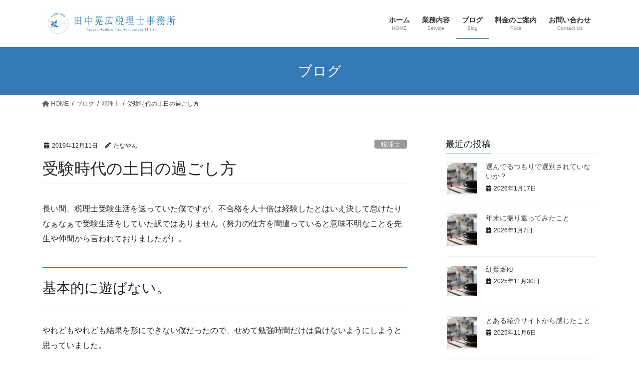

--- FILE ---
content_type: text/html; charset=UTF-8
request_url: https://at521tax.com/2019/12/11/%E5%8F%97%E9%A8%93%E6%99%82%E4%BB%A3%E3%81%AE%E5%9C%9F%E6%97%A5%E3%81%AE%E9%81%8E%E3%81%94%E3%81%97%E6%96%B9/
body_size: 18582
content:
<!DOCTYPE html>
<html dir="ltr" lang="ja" prefix="og: https://ogp.me/ns#">
<head>
<meta charset="utf-8">
<meta http-equiv="X-UA-Compatible" content="IE=edge">
<meta name="viewport" content="width=device-width, initial-scale=1">

<title>受験時代の土日の過ごし方 | 田中晃広税理士事務所-WHIRLWIND-</title>
	<style>img:is([sizes="auto" i], [sizes^="auto," i]) { contain-intrinsic-size: 3000px 1500px }</style>
	
		<!-- All in One SEO 4.9.3 - aioseo.com -->
	<meta name="robots" content="max-image-preview:large" />
	<meta name="author" content="たなやん"/>
	<link rel="canonical" href="https://at521tax.com/2019/12/11/%e5%8f%97%e9%a8%93%e6%99%82%e4%bb%a3%e3%81%ae%e5%9c%9f%e6%97%a5%e3%81%ae%e9%81%8e%e3%81%94%e3%81%97%e6%96%b9/" />
	<meta name="generator" content="All in One SEO (AIOSEO) 4.9.3" />
		<meta property="og:locale" content="ja_JP" />
		<meta property="og:site_name" content="田中晃広税理士事務所-WHIRLWIND-" />
		<meta property="og:type" content="article" />
		<meta property="og:title" content="受験時代の土日の過ごし方 | 田中晃広税理士事務所-WHIRLWIND-" />
		<meta property="og:url" content="https://at521tax.com/2019/12/11/%e5%8f%97%e9%a8%93%e6%99%82%e4%bb%a3%e3%81%ae%e5%9c%9f%e6%97%a5%e3%81%ae%e9%81%8e%e3%81%94%e3%81%97%e6%96%b9/" />
		<meta property="article:published_time" content="2019-12-11T14:23:40+00:00" />
		<meta property="article:modified_time" content="2019-12-11T14:23:40+00:00" />
		<meta name="twitter:card" content="summary" />
		<meta name="twitter:title" content="受験時代の土日の過ごし方 | 田中晃広税理士事務所-WHIRLWIND-" />
		<script type="application/ld+json" class="aioseo-schema">
			{"@context":"https:\/\/schema.org","@graph":[{"@type":"Article","@id":"https:\/\/at521tax.com\/2019\/12\/11\/%e5%8f%97%e9%a8%93%e6%99%82%e4%bb%a3%e3%81%ae%e5%9c%9f%e6%97%a5%e3%81%ae%e9%81%8e%e3%81%94%e3%81%97%e6%96%b9\/#article","name":"\u53d7\u9a13\u6642\u4ee3\u306e\u571f\u65e5\u306e\u904e\u3054\u3057\u65b9 | \u7530\u4e2d\u6643\u5e83\u7a0e\u7406\u58eb\u4e8b\u52d9\u6240-WHIRLWIND-","headline":"\u53d7\u9a13\u6642\u4ee3\u306e\u571f\u65e5\u306e\u904e\u3054\u3057\u65b9","author":{"@id":"https:\/\/at521tax.com\/author\/tanayang79\/#author"},"publisher":{"@id":"https:\/\/at521tax.com\/#person"},"image":{"@type":"ImageObject","url":"https:\/\/at521tax.com\/wp-content\/uploads\/2020\/01\/IMG_0992-1.jpg","width":1920,"height":1280},"datePublished":"2019-12-11T23:23:40+09:00","dateModified":"2019-12-11T23:23:40+09:00","inLanguage":"ja","mainEntityOfPage":{"@id":"https:\/\/at521tax.com\/2019\/12\/11\/%e5%8f%97%e9%a8%93%e6%99%82%e4%bb%a3%e3%81%ae%e5%9c%9f%e6%97%a5%e3%81%ae%e9%81%8e%e3%81%94%e3%81%97%e6%96%b9\/#webpage"},"isPartOf":{"@id":"https:\/\/at521tax.com\/2019\/12\/11\/%e5%8f%97%e9%a8%93%e6%99%82%e4%bb%a3%e3%81%ae%e5%9c%9f%e6%97%a5%e3%81%ae%e9%81%8e%e3%81%94%e3%81%97%e6%96%b9\/#webpage"},"articleSection":"\u7a0e\u7406\u58eb, \u7a0e\u7406\u58eb\u8a66\u9a13"},{"@type":"BreadcrumbList","@id":"https:\/\/at521tax.com\/2019\/12\/11\/%e5%8f%97%e9%a8%93%e6%99%82%e4%bb%a3%e3%81%ae%e5%9c%9f%e6%97%a5%e3%81%ae%e9%81%8e%e3%81%94%e3%81%97%e6%96%b9\/#breadcrumblist","itemListElement":[{"@type":"ListItem","@id":"https:\/\/at521tax.com#listItem","position":1,"name":"\u30db\u30fc\u30e0","item":"https:\/\/at521tax.com","nextItem":{"@type":"ListItem","@id":"https:\/\/at521tax.com\/category\/zei-rishi\/#listItem","name":"\u7a0e\u7406\u58eb"}},{"@type":"ListItem","@id":"https:\/\/at521tax.com\/category\/zei-rishi\/#listItem","position":2,"name":"\u7a0e\u7406\u58eb","item":"https:\/\/at521tax.com\/category\/zei-rishi\/","nextItem":{"@type":"ListItem","@id":"https:\/\/at521tax.com\/category\/zei-rishi\/zei-exam\/#listItem","name":"\u7a0e\u7406\u58eb\u8a66\u9a13"},"previousItem":{"@type":"ListItem","@id":"https:\/\/at521tax.com#listItem","name":"\u30db\u30fc\u30e0"}},{"@type":"ListItem","@id":"https:\/\/at521tax.com\/category\/zei-rishi\/zei-exam\/#listItem","position":3,"name":"\u7a0e\u7406\u58eb\u8a66\u9a13","item":"https:\/\/at521tax.com\/category\/zei-rishi\/zei-exam\/","nextItem":{"@type":"ListItem","@id":"https:\/\/at521tax.com\/2019\/12\/11\/%e5%8f%97%e9%a8%93%e6%99%82%e4%bb%a3%e3%81%ae%e5%9c%9f%e6%97%a5%e3%81%ae%e9%81%8e%e3%81%94%e3%81%97%e6%96%b9\/#listItem","name":"\u53d7\u9a13\u6642\u4ee3\u306e\u571f\u65e5\u306e\u904e\u3054\u3057\u65b9"},"previousItem":{"@type":"ListItem","@id":"https:\/\/at521tax.com\/category\/zei-rishi\/#listItem","name":"\u7a0e\u7406\u58eb"}},{"@type":"ListItem","@id":"https:\/\/at521tax.com\/2019\/12\/11\/%e5%8f%97%e9%a8%93%e6%99%82%e4%bb%a3%e3%81%ae%e5%9c%9f%e6%97%a5%e3%81%ae%e9%81%8e%e3%81%94%e3%81%97%e6%96%b9\/#listItem","position":4,"name":"\u53d7\u9a13\u6642\u4ee3\u306e\u571f\u65e5\u306e\u904e\u3054\u3057\u65b9","previousItem":{"@type":"ListItem","@id":"https:\/\/at521tax.com\/category\/zei-rishi\/zei-exam\/#listItem","name":"\u7a0e\u7406\u58eb\u8a66\u9a13"}}]},{"@type":"Person","@id":"https:\/\/at521tax.com\/#person","name":"\u305f\u306a\u3084\u3093","image":{"@type":"ImageObject","@id":"https:\/\/at521tax.com\/2019\/12\/11\/%e5%8f%97%e9%a8%93%e6%99%82%e4%bb%a3%e3%81%ae%e5%9c%9f%e6%97%a5%e3%81%ae%e9%81%8e%e3%81%94%e3%81%97%e6%96%b9\/#personImage","url":"https:\/\/secure.gravatar.com\/avatar\/2512ce81229db0ad422e62f9164a1891bf17bec2bf70d39faa3f81776acc1ece?s=96&d=mm&r=g","width":96,"height":96,"caption":"\u305f\u306a\u3084\u3093"}},{"@type":"Person","@id":"https:\/\/at521tax.com\/author\/tanayang79\/#author","url":"https:\/\/at521tax.com\/author\/tanayang79\/","name":"\u305f\u306a\u3084\u3093","image":{"@type":"ImageObject","@id":"https:\/\/at521tax.com\/2019\/12\/11\/%e5%8f%97%e9%a8%93%e6%99%82%e4%bb%a3%e3%81%ae%e5%9c%9f%e6%97%a5%e3%81%ae%e9%81%8e%e3%81%94%e3%81%97%e6%96%b9\/#authorImage","url":"https:\/\/secure.gravatar.com\/avatar\/2512ce81229db0ad422e62f9164a1891bf17bec2bf70d39faa3f81776acc1ece?s=96&d=mm&r=g","width":96,"height":96,"caption":"\u305f\u306a\u3084\u3093"}},{"@type":"WebPage","@id":"https:\/\/at521tax.com\/2019\/12\/11\/%e5%8f%97%e9%a8%93%e6%99%82%e4%bb%a3%e3%81%ae%e5%9c%9f%e6%97%a5%e3%81%ae%e9%81%8e%e3%81%94%e3%81%97%e6%96%b9\/#webpage","url":"https:\/\/at521tax.com\/2019\/12\/11\/%e5%8f%97%e9%a8%93%e6%99%82%e4%bb%a3%e3%81%ae%e5%9c%9f%e6%97%a5%e3%81%ae%e9%81%8e%e3%81%94%e3%81%97%e6%96%b9\/","name":"\u53d7\u9a13\u6642\u4ee3\u306e\u571f\u65e5\u306e\u904e\u3054\u3057\u65b9 | \u7530\u4e2d\u6643\u5e83\u7a0e\u7406\u58eb\u4e8b\u52d9\u6240-WHIRLWIND-","inLanguage":"ja","isPartOf":{"@id":"https:\/\/at521tax.com\/#website"},"breadcrumb":{"@id":"https:\/\/at521tax.com\/2019\/12\/11\/%e5%8f%97%e9%a8%93%e6%99%82%e4%bb%a3%e3%81%ae%e5%9c%9f%e6%97%a5%e3%81%ae%e9%81%8e%e3%81%94%e3%81%97%e6%96%b9\/#breadcrumblist"},"author":{"@id":"https:\/\/at521tax.com\/author\/tanayang79\/#author"},"creator":{"@id":"https:\/\/at521tax.com\/author\/tanayang79\/#author"},"image":{"@type":"ImageObject","url":"https:\/\/at521tax.com\/wp-content\/uploads\/2020\/01\/IMG_0992-1.jpg","@id":"https:\/\/at521tax.com\/2019\/12\/11\/%e5%8f%97%e9%a8%93%e6%99%82%e4%bb%a3%e3%81%ae%e5%9c%9f%e6%97%a5%e3%81%ae%e9%81%8e%e3%81%94%e3%81%97%e6%96%b9\/#mainImage","width":1920,"height":1280},"primaryImageOfPage":{"@id":"https:\/\/at521tax.com\/2019\/12\/11\/%e5%8f%97%e9%a8%93%e6%99%82%e4%bb%a3%e3%81%ae%e5%9c%9f%e6%97%a5%e3%81%ae%e9%81%8e%e3%81%94%e3%81%97%e6%96%b9\/#mainImage"},"datePublished":"2019-12-11T23:23:40+09:00","dateModified":"2019-12-11T23:23:40+09:00"},{"@type":"WebSite","@id":"https:\/\/at521tax.com\/#website","url":"https:\/\/at521tax.com\/","name":"\u7530\u4e2d\u6643\u5e83\u7a0e\u7406\u58eb\u4e8b\u52d9\u6240-WHIRLWIND-","description":"\u9759\u5ca1\u5e02\u306e\u7a0e\u7406\u58eb\u3002IT\u3092\u6d3b\u7528\u3057\u3066\u65e5\u3005\u306e\u7d4c\u7406\u3092\u3082\u3063\u3068\u7c21\u5358\u306b\u3059\u308b\u304a\u624b\u4f1d\u3044\u3092\u3044\u305f\u3057\u307e\u3059\u3002","inLanguage":"ja","publisher":{"@id":"https:\/\/at521tax.com\/#person"}}]}
		</script>
		<!-- All in One SEO -->

<link rel='dns-prefetch' href='//webfonts.xserver.jp' />
<link rel='dns-prefetch' href='//www.google.com' />
<link rel='dns-prefetch' href='//www.googletagmanager.com' />
<link rel="alternate" type="application/rss+xml" title="田中晃広税理士事務所-WHIRLWIND- &raquo; フィード" href="https://at521tax.com/feed/" />
<link rel="alternate" type="application/rss+xml" title="田中晃広税理士事務所-WHIRLWIND- &raquo; コメントフィード" href="https://at521tax.com/comments/feed/" />
<link rel="alternate" type="application/rss+xml" title="田中晃広税理士事務所-WHIRLWIND- &raquo; 受験時代の土日の過ごし方 のコメントのフィード" href="https://at521tax.com/2019/12/11/%e5%8f%97%e9%a8%93%e6%99%82%e4%bb%a3%e3%81%ae%e5%9c%9f%e6%97%a5%e3%81%ae%e9%81%8e%e3%81%94%e3%81%97%e6%96%b9/feed/" />
<meta name="description" content="長い間、税理士受験生活を送っていた僕ですが、不合格を人十倍は経験したとはいえ決して怠けたりなぁなぁで受験生活をしていた訳ではありません（努力の仕方を間違っていると意味不明なことを先生や仲間から言われておりましたが）。基本的に遊ばない。やれどもやれども結果を形にできない僕だったので、せめて勉強時間だけは負けないようにしようと思っていました。土日も平日と同じように起き、９時には大原に着くようにしていました。また、最後の4〜5年間くらいは大原の元講師だった先生が毎週土曜" /><script type="text/javascript">
/* <![CDATA[ */
window._wpemojiSettings = {"baseUrl":"https:\/\/s.w.org\/images\/core\/emoji\/16.0.1\/72x72\/","ext":".png","svgUrl":"https:\/\/s.w.org\/images\/core\/emoji\/16.0.1\/svg\/","svgExt":".svg","source":{"concatemoji":"https:\/\/at521tax.com\/wp-includes\/js\/wp-emoji-release.min.js?ver=6.8.3"}};
/*! This file is auto-generated */
!function(s,n){var o,i,e;function c(e){try{var t={supportTests:e,timestamp:(new Date).valueOf()};sessionStorage.setItem(o,JSON.stringify(t))}catch(e){}}function p(e,t,n){e.clearRect(0,0,e.canvas.width,e.canvas.height),e.fillText(t,0,0);var t=new Uint32Array(e.getImageData(0,0,e.canvas.width,e.canvas.height).data),a=(e.clearRect(0,0,e.canvas.width,e.canvas.height),e.fillText(n,0,0),new Uint32Array(e.getImageData(0,0,e.canvas.width,e.canvas.height).data));return t.every(function(e,t){return e===a[t]})}function u(e,t){e.clearRect(0,0,e.canvas.width,e.canvas.height),e.fillText(t,0,0);for(var n=e.getImageData(16,16,1,1),a=0;a<n.data.length;a++)if(0!==n.data[a])return!1;return!0}function f(e,t,n,a){switch(t){case"flag":return n(e,"\ud83c\udff3\ufe0f\u200d\u26a7\ufe0f","\ud83c\udff3\ufe0f\u200b\u26a7\ufe0f")?!1:!n(e,"\ud83c\udde8\ud83c\uddf6","\ud83c\udde8\u200b\ud83c\uddf6")&&!n(e,"\ud83c\udff4\udb40\udc67\udb40\udc62\udb40\udc65\udb40\udc6e\udb40\udc67\udb40\udc7f","\ud83c\udff4\u200b\udb40\udc67\u200b\udb40\udc62\u200b\udb40\udc65\u200b\udb40\udc6e\u200b\udb40\udc67\u200b\udb40\udc7f");case"emoji":return!a(e,"\ud83e\udedf")}return!1}function g(e,t,n,a){var r="undefined"!=typeof WorkerGlobalScope&&self instanceof WorkerGlobalScope?new OffscreenCanvas(300,150):s.createElement("canvas"),o=r.getContext("2d",{willReadFrequently:!0}),i=(o.textBaseline="top",o.font="600 32px Arial",{});return e.forEach(function(e){i[e]=t(o,e,n,a)}),i}function t(e){var t=s.createElement("script");t.src=e,t.defer=!0,s.head.appendChild(t)}"undefined"!=typeof Promise&&(o="wpEmojiSettingsSupports",i=["flag","emoji"],n.supports={everything:!0,everythingExceptFlag:!0},e=new Promise(function(e){s.addEventListener("DOMContentLoaded",e,{once:!0})}),new Promise(function(t){var n=function(){try{var e=JSON.parse(sessionStorage.getItem(o));if("object"==typeof e&&"number"==typeof e.timestamp&&(new Date).valueOf()<e.timestamp+604800&&"object"==typeof e.supportTests)return e.supportTests}catch(e){}return null}();if(!n){if("undefined"!=typeof Worker&&"undefined"!=typeof OffscreenCanvas&&"undefined"!=typeof URL&&URL.createObjectURL&&"undefined"!=typeof Blob)try{var e="postMessage("+g.toString()+"("+[JSON.stringify(i),f.toString(),p.toString(),u.toString()].join(",")+"));",a=new Blob([e],{type:"text/javascript"}),r=new Worker(URL.createObjectURL(a),{name:"wpTestEmojiSupports"});return void(r.onmessage=function(e){c(n=e.data),r.terminate(),t(n)})}catch(e){}c(n=g(i,f,p,u))}t(n)}).then(function(e){for(var t in e)n.supports[t]=e[t],n.supports.everything=n.supports.everything&&n.supports[t],"flag"!==t&&(n.supports.everythingExceptFlag=n.supports.everythingExceptFlag&&n.supports[t]);n.supports.everythingExceptFlag=n.supports.everythingExceptFlag&&!n.supports.flag,n.DOMReady=!1,n.readyCallback=function(){n.DOMReady=!0}}).then(function(){return e}).then(function(){var e;n.supports.everything||(n.readyCallback(),(e=n.source||{}).concatemoji?t(e.concatemoji):e.wpemoji&&e.twemoji&&(t(e.twemoji),t(e.wpemoji)))}))}((window,document),window._wpemojiSettings);
/* ]]> */
</script>
<link rel='stylesheet' id='vkExUnit_common_style-css' href='https://at521tax.com/wp-content/plugins/vk-all-in-one-expansion-unit/assets/css/vkExUnit_style.css?ver=9.113.0.1' type='text/css' media='all' />
<style id='vkExUnit_common_style-inline-css' type='text/css'>
:root {--ver_page_top_button_url:url(https://at521tax.com/wp-content/plugins/vk-all-in-one-expansion-unit/assets/images/to-top-btn-icon.svg);}@font-face {font-weight: normal;font-style: normal;font-family: "vk_sns";src: url("https://at521tax.com/wp-content/plugins/vk-all-in-one-expansion-unit/inc/sns/icons/fonts/vk_sns.eot?-bq20cj");src: url("https://at521tax.com/wp-content/plugins/vk-all-in-one-expansion-unit/inc/sns/icons/fonts/vk_sns.eot?#iefix-bq20cj") format("embedded-opentype"),url("https://at521tax.com/wp-content/plugins/vk-all-in-one-expansion-unit/inc/sns/icons/fonts/vk_sns.woff?-bq20cj") format("woff"),url("https://at521tax.com/wp-content/plugins/vk-all-in-one-expansion-unit/inc/sns/icons/fonts/vk_sns.ttf?-bq20cj") format("truetype"),url("https://at521tax.com/wp-content/plugins/vk-all-in-one-expansion-unit/inc/sns/icons/fonts/vk_sns.svg?-bq20cj#vk_sns") format("svg");}
.veu_promotion-alert__content--text {border: 1px solid rgba(0,0,0,0.125);padding: 0.5em 1em;border-radius: var(--vk-size-radius);margin-bottom: var(--vk-margin-block-bottom);font-size: 0.875rem;}/* Alert Content部分に段落タグを入れた場合に最後の段落の余白を0にする */.veu_promotion-alert__content--text p:last-of-type{margin-bottom:0;margin-top: 0;}
</style>
<style id='wp-emoji-styles-inline-css' type='text/css'>

	img.wp-smiley, img.emoji {
		display: inline !important;
		border: none !important;
		box-shadow: none !important;
		height: 1em !important;
		width: 1em !important;
		margin: 0 0.07em !important;
		vertical-align: -0.1em !important;
		background: none !important;
		padding: 0 !important;
	}
</style>
<link rel='stylesheet' id='wp-block-library-css' href='https://at521tax.com/wp-includes/css/dist/block-library/style.min.css?ver=6.8.3' type='text/css' media='all' />
<style id='wp-block-library-inline-css' type='text/css'>
/* VK Color Palettes */
</style>
<style id='classic-theme-styles-inline-css' type='text/css'>
/*! This file is auto-generated */
.wp-block-button__link{color:#fff;background-color:#32373c;border-radius:9999px;box-shadow:none;text-decoration:none;padding:calc(.667em + 2px) calc(1.333em + 2px);font-size:1.125em}.wp-block-file__button{background:#32373c;color:#fff;text-decoration:none}
</style>
<link rel='stylesheet' id='aioseo/css/src/vue/standalone/blocks/table-of-contents/global.scss-css' href='https://at521tax.com/wp-content/plugins/all-in-one-seo-pack/dist/Lite/assets/css/table-of-contents/global.e90f6d47.css?ver=4.9.3' type='text/css' media='all' />
<style id='global-styles-inline-css' type='text/css'>
:root{--wp--preset--aspect-ratio--square: 1;--wp--preset--aspect-ratio--4-3: 4/3;--wp--preset--aspect-ratio--3-4: 3/4;--wp--preset--aspect-ratio--3-2: 3/2;--wp--preset--aspect-ratio--2-3: 2/3;--wp--preset--aspect-ratio--16-9: 16/9;--wp--preset--aspect-ratio--9-16: 9/16;--wp--preset--color--black: #000000;--wp--preset--color--cyan-bluish-gray: #abb8c3;--wp--preset--color--white: #ffffff;--wp--preset--color--pale-pink: #f78da7;--wp--preset--color--vivid-red: #cf2e2e;--wp--preset--color--luminous-vivid-orange: #ff6900;--wp--preset--color--luminous-vivid-amber: #fcb900;--wp--preset--color--light-green-cyan: #7bdcb5;--wp--preset--color--vivid-green-cyan: #00d084;--wp--preset--color--pale-cyan-blue: #8ed1fc;--wp--preset--color--vivid-cyan-blue: #0693e3;--wp--preset--color--vivid-purple: #9b51e0;--wp--preset--gradient--vivid-cyan-blue-to-vivid-purple: linear-gradient(135deg,rgba(6,147,227,1) 0%,rgb(155,81,224) 100%);--wp--preset--gradient--light-green-cyan-to-vivid-green-cyan: linear-gradient(135deg,rgb(122,220,180) 0%,rgb(0,208,130) 100%);--wp--preset--gradient--luminous-vivid-amber-to-luminous-vivid-orange: linear-gradient(135deg,rgba(252,185,0,1) 0%,rgba(255,105,0,1) 100%);--wp--preset--gradient--luminous-vivid-orange-to-vivid-red: linear-gradient(135deg,rgba(255,105,0,1) 0%,rgb(207,46,46) 100%);--wp--preset--gradient--very-light-gray-to-cyan-bluish-gray: linear-gradient(135deg,rgb(238,238,238) 0%,rgb(169,184,195) 100%);--wp--preset--gradient--cool-to-warm-spectrum: linear-gradient(135deg,rgb(74,234,220) 0%,rgb(151,120,209) 20%,rgb(207,42,186) 40%,rgb(238,44,130) 60%,rgb(251,105,98) 80%,rgb(254,248,76) 100%);--wp--preset--gradient--blush-light-purple: linear-gradient(135deg,rgb(255,206,236) 0%,rgb(152,150,240) 100%);--wp--preset--gradient--blush-bordeaux: linear-gradient(135deg,rgb(254,205,165) 0%,rgb(254,45,45) 50%,rgb(107,0,62) 100%);--wp--preset--gradient--luminous-dusk: linear-gradient(135deg,rgb(255,203,112) 0%,rgb(199,81,192) 50%,rgb(65,88,208) 100%);--wp--preset--gradient--pale-ocean: linear-gradient(135deg,rgb(255,245,203) 0%,rgb(182,227,212) 50%,rgb(51,167,181) 100%);--wp--preset--gradient--electric-grass: linear-gradient(135deg,rgb(202,248,128) 0%,rgb(113,206,126) 100%);--wp--preset--gradient--midnight: linear-gradient(135deg,rgb(2,3,129) 0%,rgb(40,116,252) 100%);--wp--preset--font-size--small: 13px;--wp--preset--font-size--medium: 20px;--wp--preset--font-size--large: 36px;--wp--preset--font-size--x-large: 42px;--wp--preset--spacing--20: 0.44rem;--wp--preset--spacing--30: 0.67rem;--wp--preset--spacing--40: 1rem;--wp--preset--spacing--50: 1.5rem;--wp--preset--spacing--60: 2.25rem;--wp--preset--spacing--70: 3.38rem;--wp--preset--spacing--80: 5.06rem;--wp--preset--shadow--natural: 6px 6px 9px rgba(0, 0, 0, 0.2);--wp--preset--shadow--deep: 12px 12px 50px rgba(0, 0, 0, 0.4);--wp--preset--shadow--sharp: 6px 6px 0px rgba(0, 0, 0, 0.2);--wp--preset--shadow--outlined: 6px 6px 0px -3px rgba(255, 255, 255, 1), 6px 6px rgba(0, 0, 0, 1);--wp--preset--shadow--crisp: 6px 6px 0px rgba(0, 0, 0, 1);}:where(.is-layout-flex){gap: 0.5em;}:where(.is-layout-grid){gap: 0.5em;}body .is-layout-flex{display: flex;}.is-layout-flex{flex-wrap: wrap;align-items: center;}.is-layout-flex > :is(*, div){margin: 0;}body .is-layout-grid{display: grid;}.is-layout-grid > :is(*, div){margin: 0;}:where(.wp-block-columns.is-layout-flex){gap: 2em;}:where(.wp-block-columns.is-layout-grid){gap: 2em;}:where(.wp-block-post-template.is-layout-flex){gap: 1.25em;}:where(.wp-block-post-template.is-layout-grid){gap: 1.25em;}.has-black-color{color: var(--wp--preset--color--black) !important;}.has-cyan-bluish-gray-color{color: var(--wp--preset--color--cyan-bluish-gray) !important;}.has-white-color{color: var(--wp--preset--color--white) !important;}.has-pale-pink-color{color: var(--wp--preset--color--pale-pink) !important;}.has-vivid-red-color{color: var(--wp--preset--color--vivid-red) !important;}.has-luminous-vivid-orange-color{color: var(--wp--preset--color--luminous-vivid-orange) !important;}.has-luminous-vivid-amber-color{color: var(--wp--preset--color--luminous-vivid-amber) !important;}.has-light-green-cyan-color{color: var(--wp--preset--color--light-green-cyan) !important;}.has-vivid-green-cyan-color{color: var(--wp--preset--color--vivid-green-cyan) !important;}.has-pale-cyan-blue-color{color: var(--wp--preset--color--pale-cyan-blue) !important;}.has-vivid-cyan-blue-color{color: var(--wp--preset--color--vivid-cyan-blue) !important;}.has-vivid-purple-color{color: var(--wp--preset--color--vivid-purple) !important;}.has-black-background-color{background-color: var(--wp--preset--color--black) !important;}.has-cyan-bluish-gray-background-color{background-color: var(--wp--preset--color--cyan-bluish-gray) !important;}.has-white-background-color{background-color: var(--wp--preset--color--white) !important;}.has-pale-pink-background-color{background-color: var(--wp--preset--color--pale-pink) !important;}.has-vivid-red-background-color{background-color: var(--wp--preset--color--vivid-red) !important;}.has-luminous-vivid-orange-background-color{background-color: var(--wp--preset--color--luminous-vivid-orange) !important;}.has-luminous-vivid-amber-background-color{background-color: var(--wp--preset--color--luminous-vivid-amber) !important;}.has-light-green-cyan-background-color{background-color: var(--wp--preset--color--light-green-cyan) !important;}.has-vivid-green-cyan-background-color{background-color: var(--wp--preset--color--vivid-green-cyan) !important;}.has-pale-cyan-blue-background-color{background-color: var(--wp--preset--color--pale-cyan-blue) !important;}.has-vivid-cyan-blue-background-color{background-color: var(--wp--preset--color--vivid-cyan-blue) !important;}.has-vivid-purple-background-color{background-color: var(--wp--preset--color--vivid-purple) !important;}.has-black-border-color{border-color: var(--wp--preset--color--black) !important;}.has-cyan-bluish-gray-border-color{border-color: var(--wp--preset--color--cyan-bluish-gray) !important;}.has-white-border-color{border-color: var(--wp--preset--color--white) !important;}.has-pale-pink-border-color{border-color: var(--wp--preset--color--pale-pink) !important;}.has-vivid-red-border-color{border-color: var(--wp--preset--color--vivid-red) !important;}.has-luminous-vivid-orange-border-color{border-color: var(--wp--preset--color--luminous-vivid-orange) !important;}.has-luminous-vivid-amber-border-color{border-color: var(--wp--preset--color--luminous-vivid-amber) !important;}.has-light-green-cyan-border-color{border-color: var(--wp--preset--color--light-green-cyan) !important;}.has-vivid-green-cyan-border-color{border-color: var(--wp--preset--color--vivid-green-cyan) !important;}.has-pale-cyan-blue-border-color{border-color: var(--wp--preset--color--pale-cyan-blue) !important;}.has-vivid-cyan-blue-border-color{border-color: var(--wp--preset--color--vivid-cyan-blue) !important;}.has-vivid-purple-border-color{border-color: var(--wp--preset--color--vivid-purple) !important;}.has-vivid-cyan-blue-to-vivid-purple-gradient-background{background: var(--wp--preset--gradient--vivid-cyan-blue-to-vivid-purple) !important;}.has-light-green-cyan-to-vivid-green-cyan-gradient-background{background: var(--wp--preset--gradient--light-green-cyan-to-vivid-green-cyan) !important;}.has-luminous-vivid-amber-to-luminous-vivid-orange-gradient-background{background: var(--wp--preset--gradient--luminous-vivid-amber-to-luminous-vivid-orange) !important;}.has-luminous-vivid-orange-to-vivid-red-gradient-background{background: var(--wp--preset--gradient--luminous-vivid-orange-to-vivid-red) !important;}.has-very-light-gray-to-cyan-bluish-gray-gradient-background{background: var(--wp--preset--gradient--very-light-gray-to-cyan-bluish-gray) !important;}.has-cool-to-warm-spectrum-gradient-background{background: var(--wp--preset--gradient--cool-to-warm-spectrum) !important;}.has-blush-light-purple-gradient-background{background: var(--wp--preset--gradient--blush-light-purple) !important;}.has-blush-bordeaux-gradient-background{background: var(--wp--preset--gradient--blush-bordeaux) !important;}.has-luminous-dusk-gradient-background{background: var(--wp--preset--gradient--luminous-dusk) !important;}.has-pale-ocean-gradient-background{background: var(--wp--preset--gradient--pale-ocean) !important;}.has-electric-grass-gradient-background{background: var(--wp--preset--gradient--electric-grass) !important;}.has-midnight-gradient-background{background: var(--wp--preset--gradient--midnight) !important;}.has-small-font-size{font-size: var(--wp--preset--font-size--small) !important;}.has-medium-font-size{font-size: var(--wp--preset--font-size--medium) !important;}.has-large-font-size{font-size: var(--wp--preset--font-size--large) !important;}.has-x-large-font-size{font-size: var(--wp--preset--font-size--x-large) !important;}
:where(.wp-block-post-template.is-layout-flex){gap: 1.25em;}:where(.wp-block-post-template.is-layout-grid){gap: 1.25em;}
:where(.wp-block-columns.is-layout-flex){gap: 2em;}:where(.wp-block-columns.is-layout-grid){gap: 2em;}
:root :where(.wp-block-pullquote){font-size: 1.5em;line-height: 1.6;}
</style>
<link rel='stylesheet' id='vk-swiper-style-css' href='https://at521tax.com/wp-content/plugins/vk-blocks/vendor/vektor-inc/vk-swiper/src/assets/css/swiper-bundle.min.css?ver=11.0.2' type='text/css' media='all' />
<link rel='stylesheet' id='bootstrap-4-style-css' href='https://at521tax.com/wp-content/themes/lightning/_g2/library/bootstrap-4/css/bootstrap.min.css?ver=4.5.0' type='text/css' media='all' />
<link rel='stylesheet' id='lightning-common-style-css' href='https://at521tax.com/wp-content/themes/lightning/_g2/assets/css/common.css?ver=15.32.1' type='text/css' media='all' />
<style id='lightning-common-style-inline-css' type='text/css'>
/* vk-mobile-nav */:root {--vk-mobile-nav-menu-btn-bg-src: url("https://at521tax.com/wp-content/themes/lightning/_g2/inc/vk-mobile-nav/package/images/vk-menu-btn-black.svg");--vk-mobile-nav-menu-btn-close-bg-src: url("https://at521tax.com/wp-content/themes/lightning/_g2/inc/vk-mobile-nav/package/images/vk-menu-close-black.svg");--vk-menu-acc-icon-open-black-bg-src: url("https://at521tax.com/wp-content/themes/lightning/_g2/inc/vk-mobile-nav/package/images/vk-menu-acc-icon-open-black.svg");--vk-menu-acc-icon-open-white-bg-src: url("https://at521tax.com/wp-content/themes/lightning/_g2/inc/vk-mobile-nav/package/images/vk-menu-acc-icon-open-white.svg");--vk-menu-acc-icon-close-black-bg-src: url("https://at521tax.com/wp-content/themes/lightning/_g2/inc/vk-mobile-nav/package/images/vk-menu-close-black.svg");--vk-menu-acc-icon-close-white-bg-src: url("https://at521tax.com/wp-content/themes/lightning/_g2/inc/vk-mobile-nav/package/images/vk-menu-close-white.svg");}
</style>
<link rel='stylesheet' id='lightning-design-style-css' href='https://at521tax.com/wp-content/themes/lightning/_g2/design-skin/origin2/css/style.css?ver=15.32.1' type='text/css' media='all' />
<style id='lightning-design-style-inline-css' type='text/css'>
:root {--color-key:#337ab7;--wp--preset--color--vk-color-primary:#337ab7;--color-key-dark:#2e6da4;}
a { color:#337ab7; }
.tagcloud a:before { font-family: "Font Awesome 5 Free";content: "\f02b";font-weight: bold; }
.media .media-body .media-heading a:hover { color:; }@media (min-width: 768px){.gMenu > li:before,.gMenu > li.menu-item-has-children::after { border-bottom-color: }.gMenu li li { background-color: }.gMenu li li a:hover { background-color:; }} /* @media (min-width: 768px) */.page-header { background-color:; }h2,.mainSection-title { border-top-color:; }h3:after,.subSection-title:after { border-bottom-color:; }ul.page-numbers li span.page-numbers.current,.page-link dl .post-page-numbers.current { background-color:; }.pager li > a { border-color:;color:;}.pager li > a:hover { background-color:;color:#fff;}.siteFooter { border-top-color:; }dt { border-left-color:; }:root {--g_nav_main_acc_icon_open_url:url(https://at521tax.com/wp-content/themes/lightning/_g2/inc/vk-mobile-nav/package/images/vk-menu-acc-icon-open-black.svg);--g_nav_main_acc_icon_close_url: url(https://at521tax.com/wp-content/themes/lightning/_g2/inc/vk-mobile-nav/package/images/vk-menu-close-black.svg);--g_nav_sub_acc_icon_open_url: url(https://at521tax.com/wp-content/themes/lightning/_g2/inc/vk-mobile-nav/package/images/vk-menu-acc-icon-open-white.svg);--g_nav_sub_acc_icon_close_url: url(https://at521tax.com/wp-content/themes/lightning/_g2/inc/vk-mobile-nav/package/images/vk-menu-close-white.svg);}
</style>
<link rel='stylesheet' id='veu-cta-css' href='https://at521tax.com/wp-content/plugins/vk-all-in-one-expansion-unit/inc/call-to-action/package/assets/css/style.css?ver=9.113.0.1' type='text/css' media='all' />
<link rel='stylesheet' id='vk-blocks-build-css-css' href='https://at521tax.com/wp-content/plugins/vk-blocks/build/block-build.css?ver=1.115.2.1' type='text/css' media='all' />
<style id='vk-blocks-build-css-inline-css' type='text/css'>

	:root {
		--vk_image-mask-circle: url(https://at521tax.com/wp-content/plugins/vk-blocks/inc/vk-blocks/images/circle.svg);
		--vk_image-mask-wave01: url(https://at521tax.com/wp-content/plugins/vk-blocks/inc/vk-blocks/images/wave01.svg);
		--vk_image-mask-wave02: url(https://at521tax.com/wp-content/plugins/vk-blocks/inc/vk-blocks/images/wave02.svg);
		--vk_image-mask-wave03: url(https://at521tax.com/wp-content/plugins/vk-blocks/inc/vk-blocks/images/wave03.svg);
		--vk_image-mask-wave04: url(https://at521tax.com/wp-content/plugins/vk-blocks/inc/vk-blocks/images/wave04.svg);
	}
	

	:root {

		--vk-balloon-border-width:1px;

		--vk-balloon-speech-offset:-12px;
	}
	

	:root {
		--vk_flow-arrow: url(https://at521tax.com/wp-content/plugins/vk-blocks/inc/vk-blocks/images/arrow_bottom.svg);
	}
	
</style>
<link rel='stylesheet' id='lightning-theme-style-css' href='https://at521tax.com/wp-content/themes/lightning/style.css?ver=15.32.1' type='text/css' media='all' />
<link rel='stylesheet' id='vk-font-awesome-css' href='https://at521tax.com/wp-content/themes/lightning/vendor/vektor-inc/font-awesome-versions/src/versions/6/css/all.min.css?ver=6.6.0' type='text/css' media='all' />
<script type="text/javascript" src="https://at521tax.com/wp-includes/js/jquery/jquery.min.js?ver=3.7.1" id="jquery-core-js"></script>
<script type="text/javascript" src="https://at521tax.com/wp-includes/js/jquery/jquery-migrate.min.js?ver=3.4.1" id="jquery-migrate-js"></script>
<script type="text/javascript" src="//webfonts.xserver.jp/js/xserverv3.js?fadein=0&amp;ver=2.0.9" id="typesquare_std-js"></script>
<link rel="https://api.w.org/" href="https://at521tax.com/wp-json/" /><link rel="alternate" title="JSON" type="application/json" href="https://at521tax.com/wp-json/wp/v2/posts/90" /><link rel="EditURI" type="application/rsd+xml" title="RSD" href="https://at521tax.com/xmlrpc.php?rsd" />
<meta name="generator" content="WordPress 6.8.3" />
<link rel='shortlink' href='https://at521tax.com/?p=90' />
<link rel="alternate" title="oEmbed (JSON)" type="application/json+oembed" href="https://at521tax.com/wp-json/oembed/1.0/embed?url=https%3A%2F%2Fat521tax.com%2F2019%2F12%2F11%2F%25e5%258f%2597%25e9%25a8%2593%25e6%2599%2582%25e4%25bb%25a3%25e3%2581%25ae%25e5%259c%259f%25e6%2597%25a5%25e3%2581%25ae%25e9%2581%258e%25e3%2581%2594%25e3%2581%2597%25e6%2596%25b9%2F" />
<link rel="alternate" title="oEmbed (XML)" type="text/xml+oembed" href="https://at521tax.com/wp-json/oembed/1.0/embed?url=https%3A%2F%2Fat521tax.com%2F2019%2F12%2F11%2F%25e5%258f%2597%25e9%25a8%2593%25e6%2599%2582%25e4%25bb%25a3%25e3%2581%25ae%25e5%259c%259f%25e6%2597%25a5%25e3%2581%25ae%25e9%2581%258e%25e3%2581%2594%25e3%2581%2597%25e6%2596%25b9%2F&#038;format=xml" />
<meta name="generator" content="Site Kit by Google 1.164.0" /><style id="lightning-color-custom-for-plugins" type="text/css">/* ltg theme common */.color_key_bg,.color_key_bg_hover:hover{background-color: #337ab7;}.color_key_txt,.color_key_txt_hover:hover{color: #337ab7;}.color_key_border,.color_key_border_hover:hover{border-color: #337ab7;}.color_key_dark_bg,.color_key_dark_bg_hover:hover{background-color: #2e6da4;}.color_key_dark_txt,.color_key_dark_txt_hover:hover{color: #2e6da4;}.color_key_dark_border,.color_key_dark_border_hover:hover{border-color: #2e6da4;}</style><!-- [ VK All in One Expansion Unit OGP ] -->
<meta property="og:site_name" content="田中晃広税理士事務所-WHIRLWIND-" />
<meta property="og:url" content="https://at521tax.com/2019/12/11/%e5%8f%97%e9%a8%93%e6%99%82%e4%bb%a3%e3%81%ae%e5%9c%9f%e6%97%a5%e3%81%ae%e9%81%8e%e3%81%94%e3%81%97%e6%96%b9/" />
<meta property="og:title" content="受験時代の土日の過ごし方 | 田中晃広税理士事務所-WHIRLWIND-" />
<meta property="og:description" content="長い間、税理士受験生活を送っていた僕ですが、不合格を人十倍は経験したとはいえ決して怠けたりなぁなぁで受験生活をしていた訳ではありません（努力の仕方を間違っていると意味不明なことを先生や仲間から言われておりましたが）。基本的に遊ばない。やれどもやれども結果を形にできない僕だったので、せめて勉強時間だけは負けないようにしようと思っていました。土日も平日と同じように起き、９時には大原に着くようにしていました。また、最後の4〜5年間くらいは大原の元講師だった先生が毎週土曜" />
<meta property="og:type" content="article" />
<meta property="og:image" content="https://at521tax.com/wp-content/uploads/2020/01/IMG_0992-1-1024x683.jpg" />
<meta property="og:image:width" content="1024" />
<meta property="og:image:height" content="683" />
<!-- [ / VK All in One Expansion Unit OGP ] -->
<!-- [ VK All in One Expansion Unit twitter card ] -->
<meta name="twitter:card" content="summary_large_image">
<meta name="twitter:description" content="長い間、税理士受験生活を送っていた僕ですが、不合格を人十倍は経験したとはいえ決して怠けたりなぁなぁで受験生活をしていた訳ではありません（努力の仕方を間違っていると意味不明なことを先生や仲間から言われておりましたが）。基本的に遊ばない。やれどもやれども結果を形にできない僕だったので、せめて勉強時間だけは負けないようにしようと思っていました。土日も平日と同じように起き、９時には大原に着くようにしていました。また、最後の4〜5年間くらいは大原の元講師だった先生が毎週土曜">
<meta name="twitter:title" content="受験時代の土日の過ごし方 | 田中晃広税理士事務所-WHIRLWIND-">
<meta name="twitter:url" content="https://at521tax.com/2019/12/11/%e5%8f%97%e9%a8%93%e6%99%82%e4%bb%a3%e3%81%ae%e5%9c%9f%e6%97%a5%e3%81%ae%e9%81%8e%e3%81%94%e3%81%97%e6%96%b9/">
	<meta name="twitter:image" content="https://at521tax.com/wp-content/uploads/2020/01/IMG_0992-1-1024x683.jpg">
	<meta name="twitter:domain" content="at521tax.com">
	<!-- [ / VK All in One Expansion Unit twitter card ] -->
	<link rel="icon" href="https://at521tax.com/wp-content/uploads/2020/02/cropped-187A6BA1-800F-4F8B-A35D-746168F4BB7A-32x32.png" sizes="32x32" />
<link rel="icon" href="https://at521tax.com/wp-content/uploads/2020/02/cropped-187A6BA1-800F-4F8B-A35D-746168F4BB7A-192x192.png" sizes="192x192" />
<link rel="apple-touch-icon" href="https://at521tax.com/wp-content/uploads/2020/02/cropped-187A6BA1-800F-4F8B-A35D-746168F4BB7A-180x180.png" />
<meta name="msapplication-TileImage" content="https://at521tax.com/wp-content/uploads/2020/02/cropped-187A6BA1-800F-4F8B-A35D-746168F4BB7A-270x270.png" />
<!-- [ VK All in One Expansion Unit Article Structure Data ] --><script type="application/ld+json">{"@context":"https://schema.org/","@type":"Article","headline":"受験時代の土日の過ごし方","image":"https://at521tax.com/wp-content/uploads/2020/01/IMG_0992-1.jpg","datePublished":"2019-12-11T23:23:40+09:00","dateModified":"2019-12-11T23:23:40+09:00","author":{"@type":"","name":"たなやん","url":"https://at521tax.com/","sameAs":""}}</script><!-- [ / VK All in One Expansion Unit Article Structure Data ] -->
</head>
<body class="wp-singular post-template-default single single-post postid-90 single-format-standard wp-theme-lightning vk-blocks fa_v6_css post-name-%e5%8f%97%e9%a8%93%e6%99%82%e4%bb%a3%e3%81%ae%e5%9c%9f%e6%97%a5%e3%81%ae%e9%81%8e%e3%81%94%e3%81%97%e6%96%b9 category-zei-rishi category-zei-exam post-type-post bootstrap4 device-pc">
<a class="skip-link screen-reader-text" href="#main">コンテンツへスキップ</a>
<a class="skip-link screen-reader-text" href="#vk-mobile-nav">ナビゲーションに移動</a>
<header class="siteHeader">
		<div class="container siteHeadContainer">
		<div class="navbar-header">
						<p class="navbar-brand siteHeader_logo">
			<a href="https://at521tax.com/">
				<span><img src="https://at521tax.com/wp-content/uploads/2022/09/c4e587ac72a4012c57959bd2b9251b35.jpg" alt="田中晃広税理士事務所-WHIRLWIND-" /></span>
			</a>
			</p>
					</div>

					<div id="gMenu_outer" class="gMenu_outer">
				<nav class="menu-%e3%83%a1%e3%82%a4%e3%83%b3-container"><ul id="menu-%e3%83%a1%e3%82%a4%e3%83%b3" class="menu gMenu vk-menu-acc"><li id="menu-item-282" class="menu-item menu-item-type-post_type menu-item-object-page menu-item-home"><a href="https://at521tax.com/"><strong class="gMenu_name">ホーム</strong><span class="gMenu_description">HOME</span></a></li>
<li id="menu-item-284" class="menu-item menu-item-type-post_type menu-item-object-page"><a href="https://at521tax.com/introduction/service/"><strong class="gMenu_name">業務内容</strong><span class="gMenu_description">Service</span></a></li>
<li id="menu-item-290" class="menu-item menu-item-type-post_type menu-item-object-page current_page_parent current-menu-ancestor"><a href="https://at521tax.com/blog/"><strong class="gMenu_name">ブログ</strong><span class="gMenu_description">Blog</span></a></li>
<li id="menu-item-285" class="menu-item menu-item-type-post_type menu-item-object-page"><a href="https://at521tax.com/introduction/price/"><strong class="gMenu_name">料金のご案内</strong><span class="gMenu_description">Price</span></a></li>
<li id="menu-item-283" class="menu-item menu-item-type-post_type menu-item-object-page"><a href="https://at521tax.com/contactus/"><strong class="gMenu_name">お問い合わせ</strong><span class="gMenu_description">Contact Us</span></a></li>
</ul></nav>			</div>
			</div>
	</header>

<div class="section page-header"><div class="container"><div class="row"><div class="col-md-12">
<div class="page-header_pageTitle">
ブログ</div>
</div></div></div></div><!-- [ /.page-header ] -->


<!-- [ .breadSection ] --><div class="section breadSection"><div class="container"><div class="row"><ol class="breadcrumb" itemscope itemtype="https://schema.org/BreadcrumbList"><li id="panHome" itemprop="itemListElement" itemscope itemtype="http://schema.org/ListItem"><a itemprop="item" href="https://at521tax.com/"><span itemprop="name"><i class="fa fa-home"></i> HOME</span></a><meta itemprop="position" content="1" /></li><li itemprop="itemListElement" itemscope itemtype="http://schema.org/ListItem"><a itemprop="item" href="https://at521tax.com/blog/"><span itemprop="name">ブログ</span></a><meta itemprop="position" content="2" /></li><li itemprop="itemListElement" itemscope itemtype="http://schema.org/ListItem"><a itemprop="item" href="https://at521tax.com/category/zei-rishi/"><span itemprop="name">税理士</span></a><meta itemprop="position" content="3" /></li><li><span>受験時代の土日の過ごし方</span><meta itemprop="position" content="4" /></li></ol></div></div></div><!-- [ /.breadSection ] -->

<div class="section siteContent">
<div class="container">
<div class="row">

	<div class="col mainSection mainSection-col-two baseSection vk_posts-mainSection" id="main" role="main">
				<article id="post-90" class="entry entry-full post-90 post type-post status-publish format-standard has-post-thumbnail hentry category-zei-rishi category-zei-exam">

	
	
		<header class="entry-header">
			<div class="entry-meta">


<span class="published entry-meta_items">2019年12月11日</span>

<span class="entry-meta_items entry-meta_updated entry-meta_hidden">/ 最終更新日時 : <span class="updated">2019年12月11日</span></span>


	
	<span class="vcard author entry-meta_items entry-meta_items_author"><span class="fn">たなやん</span></span>



<span class="entry-meta_items entry-meta_items_term"><a href="https://at521tax.com/category/zei-rishi/" class="btn btn-xs btn-primary entry-meta_items_term_button" style="background-color:#999999;border:none;">税理士</a></span>
</div>
				<h1 class="entry-title">
											受験時代の土日の過ごし方									</h1>
		</header>

	
	
	<div class="entry-body">
				<p>長い間、税理士受験生活を送っていた僕ですが、不合格を人十倍は経験したとはいえ決して怠けたりなぁなぁで受験生活をしていた訳ではありません（努力の仕方を間違っていると意味不明なことを先生や仲間から言われておりましたが）。</p>
<h2>基本的に遊ばない。</h2>
<p>やれどもやれども結果を形にできない僕だったので、せめて勉強時間だけは負けないようにしようと思っていました。</p>
<p>土日も平日と同じように起き、９時には大原に着くようにしていました。</p>
<p>また、最後の4〜5年間くらいは大原の元講師だった先生が毎週土曜日に主催する簿記の勉強会に参加し、終わったらその足で大原に行く生活をしていました。</p>
<p>こういう生活を続けていると友達からも誘われなくなり、会うのはせいぜい盆暮くらいでした。</p>
<p>そして、<strong>恋愛も捨てました</strong>。</p>
<p>器用な人なら良いのでしょうが、税理士受験は実際に体験してる人しか本当の意味での大変さを理解してくれません。</p>
<p>「受験が大変なのは分かるけどもう少し大事にしてよ」</p>
<p>「周りはみんな楽しそうなのに何で私ばっかり…」</p>
<p>「まだ帰りたくない」</p>
<p>恥ずかしいことに、これらは実際に言わせてしまった言葉です。</p>
<p>自分が不甲斐ないというのは重々承知でしたが、合格しないと彼女との未来もない。ここで受験から逃げたら今後の人生も逃げ腰にぬる。そういう意識が強く、当時の彼女でさえも足を引っ張る存在だと思うようになっていました。</p>
<p>結婚を約束した女性にすら「あんたのことを考えて将来が不安になるのが嫌」と。</p>
<p>5月か6月だったか、直前期にふられました（もちろんその年は不合格でした）。</p>
<p>この頃はさすがに精神的にやられましたが、それでも勉強はがむしゃらにしていました。</p>
<h2>気晴らしは突然に。</h2>
<p>試験に不合格になる年は何となく本番の手応えで分かるものです。</p>
<p>納得のいく答案を作れなくてモヤモヤした時は落ちました。</p>
<p>これでもか！ってくらいやっても不合格。</p>
<p>これでもか！これでもか！ってくらいやってもまだ不合格。</p>
<p>それでも！と、税理士になった自分を明確に意識し続けて3年後、やっと鬼門の簿記論に合格します。</p>
<p>その3年間は心の声（というより悲鳴）を素直に聞くようになりました。</p>
<p>毎度のように勉強会や朝から自習室にこもるために家を出ても、途中で道を変え静岡から八ヶ岳に行ったりパワースポットに行ったり…直前期でもお構いなしです。</p>
<p>結果としてそれが過度な緊張をほぐしたのか、安定した上位ランクインと合格に繋がりました。</p>
<p>税理士試験は精神論や根性論の世界ですが、トップ10くらいにランクインできるくらいの力が付いたらコンディション調整としてリフレッシュする日を少し取り入れても良いのかなぁと。</p>
<p>もう少し早く気付いてたら合格ももう少し早かったのかなぁと。</p>
<div class="veu_socialSet veu_socialSet-auto veu_socialSet-position-after veu_contentAddSection"><script>window.twttr=(function(d,s,id){var js,fjs=d.getElementsByTagName(s)[0],t=window.twttr||{};if(d.getElementById(id))return t;js=d.createElement(s);js.id=id;js.src="https://platform.twitter.com/widgets.js";fjs.parentNode.insertBefore(js,fjs);t._e=[];t.ready=function(f){t._e.push(f);};return t;}(document,"script","twitter-wjs"));</script><ul><li class="sb_facebook sb_icon"><a class="sb_icon_inner" href="//www.facebook.com/sharer.php?src=bm&u=https%3A%2F%2Fat521tax.com%2F2019%2F12%2F11%2F%25e5%258f%2597%25e9%25a8%2593%25e6%2599%2582%25e4%25bb%25a3%25e3%2581%25ae%25e5%259c%259f%25e6%2597%25a5%25e3%2581%25ae%25e9%2581%258e%25e3%2581%2594%25e3%2581%2597%25e6%2596%25b9%2F&amp;t=%E5%8F%97%E9%A8%93%E6%99%82%E4%BB%A3%E3%81%AE%E5%9C%9F%E6%97%A5%E3%81%AE%E9%81%8E%E3%81%94%E3%81%97%E6%96%B9%20%7C%20%E7%94%B0%E4%B8%AD%E6%99%83%E5%BA%83%E7%A8%8E%E7%90%86%E5%A3%AB%E4%BA%8B%E5%8B%99%E6%89%80-WHIRLWIND-" target="_blank" onclick="window.open(this.href,'FBwindow','width=650,height=450,menubar=no,toolbar=no,scrollbars=yes');return false;"><span class="vk_icon_w_r_sns_fb icon_sns"></span><span class="sns_txt">Facebook</span><span class="veu_count_sns_fb"></span></a></li><li class="sb_x_twitter sb_icon"><a class="sb_icon_inner" href="//twitter.com/intent/tweet?url=https%3A%2F%2Fat521tax.com%2F2019%2F12%2F11%2F%25e5%258f%2597%25e9%25a8%2593%25e6%2599%2582%25e4%25bb%25a3%25e3%2581%25ae%25e5%259c%259f%25e6%2597%25a5%25e3%2581%25ae%25e9%2581%258e%25e3%2581%2594%25e3%2581%2597%25e6%2596%25b9%2F&amp;text=%E5%8F%97%E9%A8%93%E6%99%82%E4%BB%A3%E3%81%AE%E5%9C%9F%E6%97%A5%E3%81%AE%E9%81%8E%E3%81%94%E3%81%97%E6%96%B9%20%7C%20%E7%94%B0%E4%B8%AD%E6%99%83%E5%BA%83%E7%A8%8E%E7%90%86%E5%A3%AB%E4%BA%8B%E5%8B%99%E6%89%80-WHIRLWIND-" target="_blank" ><span class="vk_icon_w_r_sns_x_twitter icon_sns"></span><span class="sns_txt">X</span></a></li><li class="sb_bluesky sb_icon"><a class="sb_icon_inner" href="https://bsky.app/intent/compose?text=%E5%8F%97%E9%A8%93%E6%99%82%E4%BB%A3%E3%81%AE%E5%9C%9F%E6%97%A5%E3%81%AE%E9%81%8E%E3%81%94%E3%81%97%E6%96%B9%20%7C%20%E7%94%B0%E4%B8%AD%E6%99%83%E5%BA%83%E7%A8%8E%E7%90%86%E5%A3%AB%E4%BA%8B%E5%8B%99%E6%89%80-WHIRLWIND-%0Ahttps%3A%2F%2Fat521tax.com%2F2019%2F12%2F11%2F%25e5%258f%2597%25e9%25a8%2593%25e6%2599%2582%25e4%25bb%25a3%25e3%2581%25ae%25e5%259c%259f%25e6%2597%25a5%25e3%2581%25ae%25e9%2581%258e%25e3%2581%2594%25e3%2581%2597%25e6%2596%25b9%2F" target="_blank" ><span class="vk_icon_w_r_sns_bluesky icon_sns"></span><span class="sns_txt">Bluesky</span></a></li><li class="sb_copy sb_icon"><button class="copy-button sb_icon_inner"data-clipboard-text="受験時代の土日の過ごし方 | 田中晃広税理士事務所-WHIRLWIND- https://at521tax.com/2019/12/11/%e5%8f%97%e9%a8%93%e6%99%82%e4%bb%a3%e3%81%ae%e5%9c%9f%e6%97%a5%e3%81%ae%e9%81%8e%e3%81%94%e3%81%97%e6%96%b9/"><span class="vk_icon_w_r_sns_copy icon_sns"><i class="fas fa-copy"></i></span><span class="sns_txt">Copy</span></button></li></ul></div><!-- [ /.socialSet ] -->			</div>

	
	
	
	
		<div class="entry-footer">

			<div class="entry-meta-dataList"><dl><dt>カテゴリー</dt><dd><a href="https://at521tax.com/category/zei-rishi/">税理士</a>、<a href="https://at521tax.com/category/zei-rishi/zei-exam/">税理士試験</a></dd></dl></div>
		</div><!-- [ /.entry-footer ] -->
	
	
			
		<div id="comments" class="comments-area">
	
		
		
		
			<div id="respond" class="comment-respond">
		<h3 id="reply-title" class="comment-reply-title">コメントを残す <small><a rel="nofollow" id="cancel-comment-reply-link" href="/2019/12/11/%E5%8F%97%E9%A8%93%E6%99%82%E4%BB%A3%E3%81%AE%E5%9C%9F%E6%97%A5%E3%81%AE%E9%81%8E%E3%81%94%E3%81%97%E6%96%B9/#respond" style="display:none;">コメントをキャンセル</a></small></h3><form action="https://at521tax.com/wp-comments-post.php" method="post" id="commentform" class="comment-form"><p class="comment-notes"><span id="email-notes">メールアドレスが公開されることはありません。</span> <span class="required-field-message"><span class="required">※</span> が付いている欄は必須項目です</span></p><p class="comment-form-comment"><label for="comment">コメント <span class="required">※</span></label> <textarea id="comment" name="comment" cols="45" rows="8" maxlength="65525" required="required"></textarea></p><p class="comment-form-author"><label for="author">名前 <span class="required">※</span></label> <input id="author" name="author" type="text" value="" size="30" maxlength="245" autocomplete="name" required="required" /></p>
<p class="comment-form-email"><label for="email">メール <span class="required">※</span></label> <input id="email" name="email" type="text" value="" size="30" maxlength="100" aria-describedby="email-notes" autocomplete="email" required="required" /></p>
<p class="comment-form-url"><label for="url">サイト</label> <input id="url" name="url" type="text" value="" size="30" maxlength="200" autocomplete="url" /></p>
<p class="comment-form-cookies-consent"><input id="wp-comment-cookies-consent" name="wp-comment-cookies-consent" type="checkbox" value="yes" /> <label for="wp-comment-cookies-consent">次回のコメントで使用するためブラウザーに自分の名前、メールアドレス、サイトを保存する。</label></p>
<p class="form-submit"><input name="submit" type="submit" id="submit" class="submit" value="コメントを送信" /> <input type='hidden' name='comment_post_ID' value='90' id='comment_post_ID' />
<input type='hidden' name='comment_parent' id='comment_parent' value='0' />
</p><p style="display: none !important;" class="akismet-fields-container" data-prefix="ak_"><label>&#916;<textarea name="ak_hp_textarea" cols="45" rows="8" maxlength="100"></textarea></label><input type="hidden" id="ak_js_1" name="ak_js" value="202"/><script>document.getElementById( "ak_js_1" ).setAttribute( "value", ( new Date() ).getTime() );</script></p></form>	</div><!-- #respond -->
	
		</div><!-- #comments -->
	
	
</article><!-- [ /#post-90 ] -->


	<div class="vk_posts postNextPrev">

		<div id="post-87" class="vk_post vk_post-postType-post card card-post card-horizontal card-sm vk_post-col-xs-12 vk_post-col-sm-12 vk_post-col-md-6 post-87 post type-post status-publish format-standard has-post-thumbnail hentry category-9 category-zei-rishi category-zei-exam"><div class="card-horizontal-inner-row"><div class="vk_post-col-5 col-5 card-img-outer"><div class="vk_post_imgOuter" style="background-image:url(https://at521tax.com/wp-content/uploads/2020/01/IMG_0992-1-1024x683.jpg)"><a href="https://at521tax.com/2019/12/10/%e6%9c%9d%e6%b4%be%e3%81%8b%e5%a4%9c%e6%b4%be%e3%81%8b%e3%80%82/"><div class="card-img-overlay"><span class="vk_post_imgOuter_singleTermLabel" style="color:#fff;background-color:#999999">理論暗記</span></div><img src="https://at521tax.com/wp-content/uploads/2020/01/IMG_0992-1-300x200.jpg" class="vk_post_imgOuter_img card-img card-img-use-bg wp-post-image" sizes="auto, (max-width: 300px) 100vw, 300px" /></a></div><!-- [ /.vk_post_imgOuter ] --></div><!-- /.col --><div class="vk_post-col-7 col-7"><div class="vk_post_body card-body"><p class="postNextPrev_label">前の記事</p><h5 class="vk_post_title card-title"><a href="https://at521tax.com/2019/12/10/%e6%9c%9d%e6%b4%be%e3%81%8b%e5%a4%9c%e6%b4%be%e3%81%8b%e3%80%82/">朝派か夜派か。</a></h5><div class="vk_post_date card-date published">2019年12月10日</div></div><!-- [ /.card-body ] --></div><!-- /.col --></div><!-- [ /.row ] --></div><!-- [ /.card ] -->
		<div id="post-92" class="vk_post vk_post-postType-post card card-post card-horizontal card-sm vk_post-col-xs-12 vk_post-col-sm-12 vk_post-col-md-6 card-horizontal-reverse postNextPrev_next post-92 post type-post status-publish format-standard has-post-thumbnail hentry category-10 category-zei-rishi category-zei-exam category-7"><div class="card-horizontal-inner-row"><div class="vk_post-col-5 col-5 card-img-outer"><div class="vk_post_imgOuter" style="background-image:url(https://at521tax.com/wp-content/uploads/2020/01/IMG_0992-1-1024x683.jpg)"><a href="https://at521tax.com/2019/12/13/%e5%90%88%e5%90%a6%e7%99%ba%e8%a1%a8%e3%81%ae%e6%97%a5/"><div class="card-img-overlay"><span class="vk_post_imgOuter_singleTermLabel" style="color:#fff;background-color:#999999">合格発表</span></div><img src="https://at521tax.com/wp-content/uploads/2020/01/IMG_0992-1-300x200.jpg" class="vk_post_imgOuter_img card-img card-img-use-bg wp-post-image" sizes="auto, (max-width: 300px) 100vw, 300px" /></a></div><!-- [ /.vk_post_imgOuter ] --></div><!-- /.col --><div class="vk_post-col-7 col-7"><div class="vk_post_body card-body"><p class="postNextPrev_label">次の記事</p><h5 class="vk_post_title card-title"><a href="https://at521tax.com/2019/12/13/%e5%90%88%e5%90%a6%e7%99%ba%e8%a1%a8%e3%81%ae%e6%97%a5/">合格発表の日</a></h5><div class="vk_post_date card-date published">2019年12月13日</div></div><!-- [ /.card-body ] --></div><!-- /.col --></div><!-- [ /.row ] --></div><!-- [ /.card ] -->
		</div>
					</div><!-- [ /.mainSection ] -->

			<div class="col subSection sideSection sideSection-col-two baseSection">
						

<aside class="widget widget_postlist">
<h1 class="subSection-title">最近の投稿</h1>

  <div class="media">

	
	  <div class="media-left postList_thumbnail">
		<a href="https://at521tax.com/2026/01/17/%e9%81%b8%e3%82%93%e3%81%a7%e3%82%8b%e3%81%a4%e3%82%82%e3%82%8a%e3%81%a7%e9%81%b8%e5%88%a5%e3%81%95%e3%82%8c%e3%81%a6%e3%81%84%e3%81%aa%e3%81%84%e3%81%8b%ef%bc%9f/">
		<img width="150" height="150" src="https://at521tax.com/wp-content/uploads/2020/01/IMG_0992-1-150x150.jpg" class="attachment-thumbnail size-thumbnail wp-post-image" alt="" decoding="async" loading="lazy" srcset="https://at521tax.com/wp-content/uploads/2020/01/IMG_0992-1-150x150.jpg 150w, https://at521tax.com/wp-content/uploads/2020/01/IMG_0992-1-100x100.jpg 100w" sizes="auto, (max-width: 150px) 100vw, 150px" />		</a>
	  </div>

	
	<div class="media-body">
	  <h4 class="media-heading"><a href="https://at521tax.com/2026/01/17/%e9%81%b8%e3%82%93%e3%81%a7%e3%82%8b%e3%81%a4%e3%82%82%e3%82%8a%e3%81%a7%e9%81%b8%e5%88%a5%e3%81%95%e3%82%8c%e3%81%a6%e3%81%84%e3%81%aa%e3%81%84%e3%81%8b%ef%bc%9f/">選んでるつもりで選別されていないか？</a></h4>
	  <div class="published entry-meta_items">2026年1月17日</div>
	</div>
  </div>


  <div class="media">

	
	  <div class="media-left postList_thumbnail">
		<a href="https://at521tax.com/2026/01/07/%e5%b9%b4%e6%9c%ab%e3%81%ab%e6%8c%af%e3%82%8a%e8%bf%94%e3%81%a3%e3%81%a6%e3%81%bf%e3%81%9f%e3%81%93%e3%81%a8/">
		<img width="150" height="150" src="https://at521tax.com/wp-content/uploads/2020/01/IMG_0992-1-150x150.jpg" class="attachment-thumbnail size-thumbnail wp-post-image" alt="" decoding="async" loading="lazy" srcset="https://at521tax.com/wp-content/uploads/2020/01/IMG_0992-1-150x150.jpg 150w, https://at521tax.com/wp-content/uploads/2020/01/IMG_0992-1-100x100.jpg 100w" sizes="auto, (max-width: 150px) 100vw, 150px" />		</a>
	  </div>

	
	<div class="media-body">
	  <h4 class="media-heading"><a href="https://at521tax.com/2026/01/07/%e5%b9%b4%e6%9c%ab%e3%81%ab%e6%8c%af%e3%82%8a%e8%bf%94%e3%81%a3%e3%81%a6%e3%81%bf%e3%81%9f%e3%81%93%e3%81%a8/">年末に振り返ってみたこと</a></h4>
	  <div class="published entry-meta_items">2026年1月7日</div>
	</div>
  </div>


  <div class="media">

	
	  <div class="media-left postList_thumbnail">
		<a href="https://at521tax.com/2025/11/30/%e7%b4%85%e8%91%89%e7%87%83%e3%82%86/">
		<img width="150" height="150" src="https://at521tax.com/wp-content/uploads/2020/01/IMG_0992-1-150x150.jpg" class="attachment-thumbnail size-thumbnail wp-post-image" alt="" decoding="async" loading="lazy" srcset="https://at521tax.com/wp-content/uploads/2020/01/IMG_0992-1-150x150.jpg 150w, https://at521tax.com/wp-content/uploads/2020/01/IMG_0992-1-100x100.jpg 100w" sizes="auto, (max-width: 150px) 100vw, 150px" />		</a>
	  </div>

	
	<div class="media-body">
	  <h4 class="media-heading"><a href="https://at521tax.com/2025/11/30/%e7%b4%85%e8%91%89%e7%87%83%e3%82%86/">紅葉燃ゆ</a></h4>
	  <div class="published entry-meta_items">2025年11月30日</div>
	</div>
  </div>


  <div class="media">

	
	  <div class="media-left postList_thumbnail">
		<a href="https://at521tax.com/2025/11/06/%e3%81%a8%e3%81%82%e3%82%8b%e7%b4%b9%e4%bb%8b%e3%82%b5%e3%82%a4%e3%83%88%e3%81%8b%e3%82%89%e6%84%9f%e3%81%98%e3%81%9f%e3%81%93%e3%81%a8/">
		<img width="150" height="150" src="https://at521tax.com/wp-content/uploads/2020/01/IMG_0992-1-150x150.jpg" class="attachment-thumbnail size-thumbnail wp-post-image" alt="" decoding="async" loading="lazy" srcset="https://at521tax.com/wp-content/uploads/2020/01/IMG_0992-1-150x150.jpg 150w, https://at521tax.com/wp-content/uploads/2020/01/IMG_0992-1-100x100.jpg 100w" sizes="auto, (max-width: 150px) 100vw, 150px" />		</a>
	  </div>

	
	<div class="media-body">
	  <h4 class="media-heading"><a href="https://at521tax.com/2025/11/06/%e3%81%a8%e3%81%82%e3%82%8b%e7%b4%b9%e4%bb%8b%e3%82%b5%e3%82%a4%e3%83%88%e3%81%8b%e3%82%89%e6%84%9f%e3%81%98%e3%81%9f%e3%81%93%e3%81%a8/">とある紹介サイトから感じたこと</a></h4>
	  <div class="published entry-meta_items">2025年11月6日</div>
	</div>
  </div>


  <div class="media">

	
	  <div class="media-left postList_thumbnail">
		<a href="https://at521tax.com/2025/10/16/%e3%80%8c%e5%8a%aa%e5%8a%9b%e3%81%ae%e3%81%97%e3%81%8b%e3%81%9f%e3%81%8c%e9%96%93%e9%81%95%e3%81%a3%e3%81%a6%e3%82%8b%e3%80%8d%e3%81%a8%e8%a8%80%e3%82%8f%e3%82%8c%e3%81%a6%e3%80%82/">
		<img width="150" height="150" src="https://at521tax.com/wp-content/uploads/2020/01/IMG_0992-1-150x150.jpg" class="attachment-thumbnail size-thumbnail wp-post-image" alt="" decoding="async" loading="lazy" srcset="https://at521tax.com/wp-content/uploads/2020/01/IMG_0992-1-150x150.jpg 150w, https://at521tax.com/wp-content/uploads/2020/01/IMG_0992-1-100x100.jpg 100w" sizes="auto, (max-width: 150px) 100vw, 150px" />		</a>
	  </div>

	
	<div class="media-body">
	  <h4 class="media-heading"><a href="https://at521tax.com/2025/10/16/%e3%80%8c%e5%8a%aa%e5%8a%9b%e3%81%ae%e3%81%97%e3%81%8b%e3%81%9f%e3%81%8c%e9%96%93%e9%81%95%e3%81%a3%e3%81%a6%e3%82%8b%e3%80%8d%e3%81%a8%e8%a8%80%e3%82%8f%e3%82%8c%e3%81%a6%e3%80%82/">「努力のしかたが間違ってる」と言われて。</a></h4>
	  <div class="published entry-meta_items">2025年10月16日</div>
	</div>
  </div>


  <div class="media">

	
	  <div class="media-left postList_thumbnail">
		<a href="https://at521tax.com/2025/10/12/%e3%80%8c%e7%b4%84%e6%9d%9f%e3%80%8d%e3%81%ae%e9%87%8d%e3%81%95/">
		<img width="150" height="150" src="https://at521tax.com/wp-content/uploads/2020/01/IMG_0992-1-150x150.jpg" class="attachment-thumbnail size-thumbnail wp-post-image" alt="" decoding="async" loading="lazy" srcset="https://at521tax.com/wp-content/uploads/2020/01/IMG_0992-1-150x150.jpg 150w, https://at521tax.com/wp-content/uploads/2020/01/IMG_0992-1-100x100.jpg 100w" sizes="auto, (max-width: 150px) 100vw, 150px" />		</a>
	  </div>

	
	<div class="media-body">
	  <h4 class="media-heading"><a href="https://at521tax.com/2025/10/12/%e3%80%8c%e7%b4%84%e6%9d%9f%e3%80%8d%e3%81%ae%e9%87%8d%e3%81%95/">「約束」の重さ</a></h4>
	  <div class="published entry-meta_items">2025年10月12日</div>
	</div>
  </div>


  <div class="media">

	
	  <div class="media-left postList_thumbnail">
		<a href="https://at521tax.com/2025/10/08/%e9%87%91%e3%83%a1%e3%83%80%e3%83%aa%e3%82%b9%e3%83%88%e3%81%ab%e4%bc%9a%e3%81%a3%e3%81%a6%e3%81%8d%e3%81%9f%e3%80%82/">
		<img width="150" height="150" src="https://at521tax.com/wp-content/uploads/2020/03/img_0992-150x150.jpg" class="attachment-thumbnail size-thumbnail wp-post-image" alt="" decoding="async" loading="lazy" />		</a>
	  </div>

	
	<div class="media-body">
	  <h4 class="media-heading"><a href="https://at521tax.com/2025/10/08/%e9%87%91%e3%83%a1%e3%83%80%e3%83%aa%e3%82%b9%e3%83%88%e3%81%ab%e4%bc%9a%e3%81%a3%e3%81%a6%e3%81%8d%e3%81%9f%e3%80%82/">金メダリストに会ってきた。</a></h4>
	  <div class="published entry-meta_items">2025年10月8日</div>
	</div>
  </div>


  <div class="media">

	
	  <div class="media-left postList_thumbnail">
		<a href="https://at521tax.com/2025/10/06/%e8%87%aa%e5%88%86%e3%81%ae%e3%81%9f%e3%82%81%e3%81%ab%e3%81%af%e9%a0%91%e5%bc%b5%e3%82%8c%e3%81%aa%e3%81%84/">
		<img width="150" height="150" src="https://at521tax.com/wp-content/uploads/2020/01/IMG_0992-1-150x150.jpg" class="attachment-thumbnail size-thumbnail wp-post-image" alt="" decoding="async" loading="lazy" srcset="https://at521tax.com/wp-content/uploads/2020/01/IMG_0992-1-150x150.jpg 150w, https://at521tax.com/wp-content/uploads/2020/01/IMG_0992-1-100x100.jpg 100w" sizes="auto, (max-width: 150px) 100vw, 150px" />		</a>
	  </div>

	
	<div class="media-body">
	  <h4 class="media-heading"><a href="https://at521tax.com/2025/10/06/%e8%87%aa%e5%88%86%e3%81%ae%e3%81%9f%e3%82%81%e3%81%ab%e3%81%af%e9%a0%91%e5%bc%b5%e3%82%8c%e3%81%aa%e3%81%84/">自分のためには頑張れない</a></h4>
	  <div class="published entry-meta_items">2025年10月6日</div>
	</div>
  </div>


  <div class="media">

	
	  <div class="media-left postList_thumbnail">
		<a href="https://at521tax.com/2025/09/22/%e7%9b%ae%e6%a8%99%e9%81%94%e6%88%90%e3%81%af%e3%82%ab%e3%83%bc%e3%83%8a%e3%83%93/">
		<img width="150" height="150" src="https://at521tax.com/wp-content/uploads/2020/03/img_0992-150x150.jpg" class="attachment-thumbnail size-thumbnail wp-post-image" alt="" decoding="async" loading="lazy" />		</a>
	  </div>

	
	<div class="media-body">
	  <h4 class="media-heading"><a href="https://at521tax.com/2025/09/22/%e7%9b%ae%e6%a8%99%e9%81%94%e6%88%90%e3%81%af%e3%82%ab%e3%83%bc%e3%83%8a%e3%83%93/">目標達成はカーナビ</a></h4>
	  <div class="published entry-meta_items">2025年9月22日</div>
	</div>
  </div>


  <div class="media">

	
	  <div class="media-left postList_thumbnail">
		<a href="https://at521tax.com/2025/08/14/%e9%9d%a2%e5%80%92%e3%81%8f%e3%81%95%e3%81%84%e4%ba%8b%e3%81%8c%e5%b9%b8%e3%81%9b%e3%81%aa%e3%82%93%e3%81%a0%e3%82%88/">
		<img width="150" height="150" src="https://at521tax.com/wp-content/uploads/2020/03/img_0992-150x150.jpg" class="attachment-thumbnail size-thumbnail wp-post-image" alt="" decoding="async" loading="lazy" />		</a>
	  </div>

	
	<div class="media-body">
	  <h4 class="media-heading"><a href="https://at521tax.com/2025/08/14/%e9%9d%a2%e5%80%92%e3%81%8f%e3%81%95%e3%81%84%e4%ba%8b%e3%81%8c%e5%b9%b8%e3%81%9b%e3%81%aa%e3%82%93%e3%81%a0%e3%82%88/">面倒くさい事が幸せなんだよ</a></h4>
	  <div class="published entry-meta_items">2025年8月14日</div>
	</div>
  </div>

</aside>

<aside class="widget widget_categories widget_link_list">
<nav class="localNav">
<h1 class="subSection-title">カテゴリー</h1>
<ul>
		<li class="cat-item cat-item-128"><a href="https://at521tax.com/category/it/">IT</a>
</li>
	<li class="cat-item cat-item-88"><a href="https://at521tax.com/category/%e3%81%8a%e9%87%91%e3%81%ae%e3%81%af%e3%81%aa%e3%81%97/">お金のはなし</a>
</li>
	<li class="cat-item cat-item-22"><a href="https://at521tax.com/category/%e3%81%b2%e3%81%a8%e3%82%8a%e4%bb%95%e4%ba%8b/">ひとり仕事</a>
</li>
	<li class="cat-item cat-item-623"><a href="https://at521tax.com/category/%e3%82%a4%e3%83%b3%e3%83%9c%e3%82%a4%e3%82%b9%e5%88%b6%e5%ba%a6/">インボイス制度</a>
</li>
	<li class="cat-item cat-item-290"><a href="https://at521tax.com/category/%e3%82%ac%e3%82%b8%e3%82%a7%e3%83%83%e3%83%88/">ガジェット</a>
</li>
	<li class="cat-item cat-item-537"><a href="https://at521tax.com/category/%e3%82%b0%e3%82%b5%e3%81%a3%e3%81%9f%e3%81%93%e3%81%a8/">グサったこと</a>
</li>
	<li class="cat-item cat-item-86"><a href="https://at521tax.com/category/%e3%82%b3%e3%83%ad%e3%83%8a%e6%94%af%e6%8f%b4/">コロナ支援</a>
</li>
	<li class="cat-item cat-item-166"><a href="https://at521tax.com/category/%e3%82%b3%e3%83%ad%e3%83%8a%e7%a6%8d/">コロナ禍</a>
</li>
	<li class="cat-item cat-item-13"><a href="https://at521tax.com/category/%e3%83%a9%e3%82%a4%e3%83%95%e3%82%b9%e3%82%bf%e3%82%a4%e3%83%ab/">ライフスタイル</a>
</li>
	<li class="cat-item cat-item-175"><a href="https://at521tax.com/category/%e4%ba%8b%e6%a5%ad%e6%89%bf%e7%b6%99/">事業承継</a>
</li>
	<li class="cat-item cat-item-24"><a href="https://at521tax.com/category/%e4%bb%95%e4%ba%8b%e3%83%84%e3%83%bc%e3%83%ab/">仕事ツール</a>
</li>
	<li class="cat-item cat-item-14"><a href="https://at521tax.com/category/%e5%ad%a6%e3%81%b3/">学び</a>
</li>
	<li class="cat-item cat-item-160"><a href="https://at521tax.com/category/%e6%8c%81%e7%b6%9a%e5%8c%96%e7%b5%a6%e4%bb%98%e9%87%91/">持続化給付金</a>
</li>
	<li class="cat-item cat-item-15"><a href="https://at521tax.com/category/%e6%97%85/">旅</a>
</li>
	<li class="cat-item cat-item-178"><a href="https://at521tax.com/category/%e6%99%82%e9%96%93%e6%b3%a5%e6%a3%92/">時間泥棒</a>
</li>
	<li class="cat-item cat-item-1"><a href="https://at521tax.com/category/%e6%9c%aa%e5%88%86%e9%a1%9e/">未分類</a>
</li>
	<li class="cat-item cat-item-164"><a href="https://at521tax.com/category/%e6%b6%88%e8%b2%bb%e7%a8%8e/">消費税</a>
</li>
	<li class="cat-item cat-item-11"><a href="https://at521tax.com/category/%e7%8f%88%e7%90%b2%e3%81%9f%e3%81%84%e3%82%80/">珈琲たいむ</a>
</li>
	<li class="cat-item cat-item-9"><a href="https://at521tax.com/category/%e7%90%86%e8%ab%96%e6%9a%97%e8%a8%98/">理論暗記</a>
</li>
	<li class="cat-item cat-item-261"><a href="https://at521tax.com/category/%e7%a2%ba%e5%ae%9a%e7%94%b3%e5%91%8a/">確定申告</a>
</li>
	<li class="cat-item cat-item-5"><a href="https://at521tax.com/category/zei-rishi/">税理士</a>
<ul class='children'>
	<li class="cat-item cat-item-6"><a href="https://at521tax.com/category/zei-rishi/zei-exam/">税理士試験</a>
	<ul class='children'>
	<li class="cat-item cat-item-10"><a href="https://at521tax.com/category/zei-rishi/zei-exam/%e5%90%88%e6%a0%bc%e7%99%ba%e8%a1%a8/">合格発表</a>
</li>
	</ul>
</li>
</ul>
</li>
	<li class="cat-item cat-item-23"><a href="https://at521tax.com/category/%e7%a8%8e%e9%87%91%e3%81%ae%e8%a9%b1/">税金の話</a>
</li>
	<li class="cat-item cat-item-7"><a href="https://at521tax.com/category/%e7%b0%bf%e8%a8%98%e8%ab%96/">簿記論</a>
</li>
	<li class="cat-item cat-item-21"><a href="https://at521tax.com/category/%e7%b5%8c%e5%96%b6%e3%81%97%e3%81%a6%e3%81%84%e3%81%8f%e3%81%a8%e3%81%84%e3%81%86%e3%81%93%e3%81%a8/">経営していくということ</a>
</li>
	<li class="cat-item cat-item-144"><a href="https://at521tax.com/category/%e8%97%8d%e6%9f%93/">藍染</a>
</li>
	<li class="cat-item cat-item-641"><a href="https://at521tax.com/category/%e8%a3%9c%e5%8a%a9%e9%87%91/">補助金</a>
</li>
	<li class="cat-item cat-item-12"><a href="https://at521tax.com/category/%e8%b6%a3%e5%91%b3/">趣味</a>
</li>
	<li class="cat-item cat-item-8"><a href="https://at521tax.com/category/%e9%99%a2%e5%85%8d/">院免</a>
</li>
</ul>
</nav>
</aside>

<aside class="widget widget_archive widget_link_list">
<nav class="localNav">
<h1 class="subSection-title">アーカイブ</h1>
<ul>
		<li><a href='https://at521tax.com/2026/01/'>2026年1月</a></li>
	<li><a href='https://at521tax.com/2025/11/'>2025年11月</a></li>
	<li><a href='https://at521tax.com/2025/10/'>2025年10月</a></li>
	<li><a href='https://at521tax.com/2025/09/'>2025年9月</a></li>
	<li><a href='https://at521tax.com/2025/08/'>2025年8月</a></li>
	<li><a href='https://at521tax.com/2025/07/'>2025年7月</a></li>
	<li><a href='https://at521tax.com/2025/06/'>2025年6月</a></li>
	<li><a href='https://at521tax.com/2025/04/'>2025年4月</a></li>
	<li><a href='https://at521tax.com/2025/03/'>2025年3月</a></li>
	<li><a href='https://at521tax.com/2025/01/'>2025年1月</a></li>
	<li><a href='https://at521tax.com/2024/12/'>2024年12月</a></li>
	<li><a href='https://at521tax.com/2024/11/'>2024年11月</a></li>
	<li><a href='https://at521tax.com/2024/10/'>2024年10月</a></li>
	<li><a href='https://at521tax.com/2024/09/'>2024年9月</a></li>
	<li><a href='https://at521tax.com/2024/08/'>2024年8月</a></li>
	<li><a href='https://at521tax.com/2024/07/'>2024年7月</a></li>
	<li><a href='https://at521tax.com/2024/05/'>2024年5月</a></li>
	<li><a href='https://at521tax.com/2024/04/'>2024年4月</a></li>
	<li><a href='https://at521tax.com/2024/03/'>2024年3月</a></li>
	<li><a href='https://at521tax.com/2024/02/'>2024年2月</a></li>
	<li><a href='https://at521tax.com/2024/01/'>2024年1月</a></li>
	<li><a href='https://at521tax.com/2023/12/'>2023年12月</a></li>
	<li><a href='https://at521tax.com/2023/11/'>2023年11月</a></li>
	<li><a href='https://at521tax.com/2023/10/'>2023年10月</a></li>
	<li><a href='https://at521tax.com/2023/09/'>2023年9月</a></li>
	<li><a href='https://at521tax.com/2023/08/'>2023年8月</a></li>
	<li><a href='https://at521tax.com/2023/07/'>2023年7月</a></li>
	<li><a href='https://at521tax.com/2023/06/'>2023年6月</a></li>
	<li><a href='https://at521tax.com/2023/05/'>2023年5月</a></li>
	<li><a href='https://at521tax.com/2023/04/'>2023年4月</a></li>
	<li><a href='https://at521tax.com/2023/03/'>2023年3月</a></li>
	<li><a href='https://at521tax.com/2023/02/'>2023年2月</a></li>
	<li><a href='https://at521tax.com/2023/01/'>2023年1月</a></li>
	<li><a href='https://at521tax.com/2022/12/'>2022年12月</a></li>
	<li><a href='https://at521tax.com/2022/11/'>2022年11月</a></li>
	<li><a href='https://at521tax.com/2022/10/'>2022年10月</a></li>
	<li><a href='https://at521tax.com/2022/09/'>2022年9月</a></li>
	<li><a href='https://at521tax.com/2022/08/'>2022年8月</a></li>
	<li><a href='https://at521tax.com/2022/07/'>2022年7月</a></li>
	<li><a href='https://at521tax.com/2022/06/'>2022年6月</a></li>
	<li><a href='https://at521tax.com/2022/05/'>2022年5月</a></li>
	<li><a href='https://at521tax.com/2022/04/'>2022年4月</a></li>
	<li><a href='https://at521tax.com/2022/03/'>2022年3月</a></li>
	<li><a href='https://at521tax.com/2022/02/'>2022年2月</a></li>
	<li><a href='https://at521tax.com/2022/01/'>2022年1月</a></li>
	<li><a href='https://at521tax.com/2021/12/'>2021年12月</a></li>
	<li><a href='https://at521tax.com/2021/11/'>2021年11月</a></li>
	<li><a href='https://at521tax.com/2021/10/'>2021年10月</a></li>
	<li><a href='https://at521tax.com/2021/09/'>2021年9月</a></li>
	<li><a href='https://at521tax.com/2021/08/'>2021年8月</a></li>
	<li><a href='https://at521tax.com/2021/07/'>2021年7月</a></li>
	<li><a href='https://at521tax.com/2021/06/'>2021年6月</a></li>
	<li><a href='https://at521tax.com/2021/05/'>2021年5月</a></li>
	<li><a href='https://at521tax.com/2021/04/'>2021年4月</a></li>
	<li><a href='https://at521tax.com/2021/03/'>2021年3月</a></li>
	<li><a href='https://at521tax.com/2021/02/'>2021年2月</a></li>
	<li><a href='https://at521tax.com/2021/01/'>2021年1月</a></li>
	<li><a href='https://at521tax.com/2020/12/'>2020年12月</a></li>
	<li><a href='https://at521tax.com/2020/11/'>2020年11月</a></li>
	<li><a href='https://at521tax.com/2020/10/'>2020年10月</a></li>
	<li><a href='https://at521tax.com/2020/09/'>2020年9月</a></li>
	<li><a href='https://at521tax.com/2020/08/'>2020年8月</a></li>
	<li><a href='https://at521tax.com/2020/07/'>2020年7月</a></li>
	<li><a href='https://at521tax.com/2020/06/'>2020年6月</a></li>
	<li><a href='https://at521tax.com/2020/05/'>2020年5月</a></li>
	<li><a href='https://at521tax.com/2020/04/'>2020年4月</a></li>
	<li><a href='https://at521tax.com/2020/03/'>2020年3月</a></li>
	<li><a href='https://at521tax.com/2020/02/'>2020年2月</a></li>
	<li><a href='https://at521tax.com/2020/01/'>2020年1月</a></li>
	<li><a href='https://at521tax.com/2019/12/'>2019年12月</a></li>
</ul>
</nav>
</aside>

					</div><!-- [ /.subSection ] -->
	

</div><!-- [ /.row ] -->
</div><!-- [ /.container ] -->
</div><!-- [ /.siteContent ] -->

<div class="section sectionBox siteContent_after">
	<div class="container ">
		<div class="row ">
			<div class="col-md-12 ">
			<aside class="widget widget_text" id="text-2"><h1 class="widget-title subSection-title">このサイトのブログついて</h1>			<div class="textwidget"><p>税理士といえば聞こえは良いですが、ここに至るまでに苦節18年もの時を費やしました（おかげさまで根性つきました）。特に簿記論に足を引っ張られ続けて…。たくさんの時間とお金、いろんなものと引き換えにようやく税理士受験生活に終止符を打ち、独立開業に至りましたので、これまでの体験談を綴っていきます。少しでも税理士を目指す人のお役に立てば幸いです。というか報われます（<a href="https://at521tax.com/miss/">しくじり体験談</a>）。</p>
<p>あとは仕事や趣味、ひとりよがりの世直しトーク等の戯言・世迷言を気の向くままに…。</p>
</div>
		</aside>			</div>
		</div>
	</div>
</div>


<footer class="section siteFooter">
			<div class="footerMenu">
			<div class="container">
				<nav class="menu-%e3%83%95%e3%83%83%e3%82%bf%e3%83%bc%e3%83%a1%e3%83%8b%e3%83%a5%e3%83%bc-container"><ul id="menu-%e3%83%95%e3%83%83%e3%82%bf%e3%83%bc%e3%83%a1%e3%83%8b%e3%83%a5%e3%83%bc" class="menu nav"><li id="menu-item-550" class="menu-item menu-item-type-post_type menu-item-object-page menu-item-550"><a href="https://at521tax.com/sitemap-page/">サイトマップ</a></li>
</ul></nav>			</div>
		</div>
			
	
	<div class="container sectionBox copySection text-center">
			<p>Copyright &copy; 田中晃広税理士事務所-WHIRLWIND- All Rights Reserved.</p><p>Powered by <a href="https://wordpress.org/">WordPress</a> with <a href="https://wordpress.org/themes/lightning/" target="_blank" title="Free WordPress Theme Lightning">Lightning Theme</a> &amp; <a href="https://wordpress.org/plugins/vk-all-in-one-expansion-unit/" target="_blank">VK All in One Expansion Unit</a></p>	</div>
</footer>
<div id="vk-mobile-nav-menu-btn" class="vk-mobile-nav-menu-btn">MENU</div><div class="vk-mobile-nav vk-mobile-nav-drop-in" id="vk-mobile-nav"><nav class="vk-mobile-nav-menu-outer" role="navigation"><ul id="menu-%e3%83%a1%e3%82%a4%e3%83%b3-1" class="vk-menu-acc menu"><li id="menu-item-282" class="menu-item menu-item-type-post_type menu-item-object-page menu-item-home menu-item-282"><a href="https://at521tax.com/">ホーム</a></li>
<li id="menu-item-284" class="menu-item menu-item-type-post_type menu-item-object-page menu-item-284"><a href="https://at521tax.com/introduction/service/">業務内容</a></li>
<li id="menu-item-290" class="menu-item menu-item-type-post_type menu-item-object-page current_page_parent menu-item-290 current-menu-ancestor"><a href="https://at521tax.com/blog/">ブログ</a></li>
<li id="menu-item-285" class="menu-item menu-item-type-post_type menu-item-object-page menu-item-285"><a href="https://at521tax.com/introduction/price/">料金のご案内</a></li>
<li id="menu-item-283" class="menu-item menu-item-type-post_type menu-item-object-page menu-item-283"><a href="https://at521tax.com/contactus/">お問い合わせ</a></li>
</ul></nav></div><script type="speculationrules">
{"prefetch":[{"source":"document","where":{"and":[{"href_matches":"\/*"},{"not":{"href_matches":["\/wp-*.php","\/wp-admin\/*","\/wp-content\/uploads\/*","\/wp-content\/*","\/wp-content\/plugins\/*","\/wp-content\/themes\/lightning\/*","\/wp-content\/themes\/lightning\/_g2\/*","\/*\\?(.+)"]}},{"not":{"selector_matches":"a[rel~=\"nofollow\"]"}},{"not":{"selector_matches":".no-prefetch, .no-prefetch a"}}]},"eagerness":"conservative"}]}
</script>
<a href="#top" id="page_top" class="page_top_btn">PAGE TOP</a><script type="text/javascript" id="vkExUnit_master-js-js-extra">
/* <![CDATA[ */
var vkExOpt = {"ajax_url":"https:\/\/at521tax.com\/wp-admin\/admin-ajax.php","hatena_entry":"https:\/\/at521tax.com\/wp-json\/vk_ex_unit\/v1\/hatena_entry\/","facebook_entry":"https:\/\/at521tax.com\/wp-json\/vk_ex_unit\/v1\/facebook_entry\/","facebook_count_enable":"","entry_count":"1","entry_from_post":"","homeUrl":"https:\/\/at521tax.com\/"};
/* ]]> */
</script>
<script type="text/javascript" src="https://at521tax.com/wp-content/plugins/vk-all-in-one-expansion-unit/assets/js/all.min.js?ver=9.113.0.1" id="vkExUnit_master-js-js"></script>
<script type="text/javascript" id="google-invisible-recaptcha-js-before">
/* <![CDATA[ */
var renderInvisibleReCaptcha = function() {

    for (var i = 0; i < document.forms.length; ++i) {
        var form = document.forms[i];
        var holder = form.querySelector('.inv-recaptcha-holder');

        if (null === holder) continue;
		holder.innerHTML = '';

         (function(frm){
			var cf7SubmitElm = frm.querySelector('.wpcf7-submit');
            var holderId = grecaptcha.render(holder,{
                'sitekey': '6Lf_cEQcAAAAAIcfrRlyyMXloIK2brMPeF_2Dmsf', 'size': 'invisible', 'badge' : 'inline',
                'callback' : function (recaptchaToken) {
					if((null !== cf7SubmitElm) && (typeof jQuery != 'undefined')){jQuery(frm).submit();grecaptcha.reset(holderId);return;}
					 HTMLFormElement.prototype.submit.call(frm);
                },
                'expired-callback' : function(){grecaptcha.reset(holderId);}
            });

			if(null !== cf7SubmitElm && (typeof jQuery != 'undefined') ){
				jQuery(cf7SubmitElm).off('click').on('click', function(clickEvt){
					clickEvt.preventDefault();
					grecaptcha.execute(holderId);
				});
			}
			else
			{
				frm.onsubmit = function (evt){evt.preventDefault();grecaptcha.execute(holderId);};
			}


        })(form);
    }
};
/* ]]> */
</script>
<script type="text/javascript" async defer src="https://www.google.com/recaptcha/api.js?onload=renderInvisibleReCaptcha&amp;render=explicit" id="google-invisible-recaptcha-js"></script>
<script type="text/javascript" src="https://at521tax.com/wp-content/plugins/vk-blocks/vendor/vektor-inc/vk-swiper/src/assets/js/swiper-bundle.min.js?ver=11.0.2" id="vk-swiper-script-js"></script>
<script type="text/javascript" src="https://at521tax.com/wp-content/plugins/vk-blocks/build/vk-slider.min.js?ver=1.115.2.1" id="vk-blocks-slider-js"></script>
<script type="text/javascript" src="https://at521tax.com/wp-content/themes/lightning/_g2/library/bootstrap-4/js/bootstrap.min.js?ver=4.5.0" id="bootstrap-4-js-js"></script>
<script type="text/javascript" id="lightning-js-js-extra">
/* <![CDATA[ */
var lightningOpt = {"header_scrool":"1"};
/* ]]> */
</script>
<script type="text/javascript" src="https://at521tax.com/wp-content/themes/lightning/_g2/assets/js/lightning.min.js?ver=15.32.1" id="lightning-js-js"></script>
<script type="text/javascript" src="https://at521tax.com/wp-includes/js/comment-reply.min.js?ver=6.8.3" id="comment-reply-js" async="async" data-wp-strategy="async"></script>
<script type="text/javascript" src="https://at521tax.com/wp-includes/js/clipboard.min.js?ver=2.0.11" id="clipboard-js"></script>
<script type="text/javascript" src="https://at521tax.com/wp-content/plugins/vk-all-in-one-expansion-unit/inc/sns/assets/js/copy-button.js" id="copy-button-js"></script>
<script type="text/javascript" src="https://at521tax.com/wp-content/plugins/vk-all-in-one-expansion-unit/inc/smooth-scroll/js/smooth-scroll.min.js?ver=9.113.0.1" id="smooth-scroll-js-js"></script>
</body>
</html>
